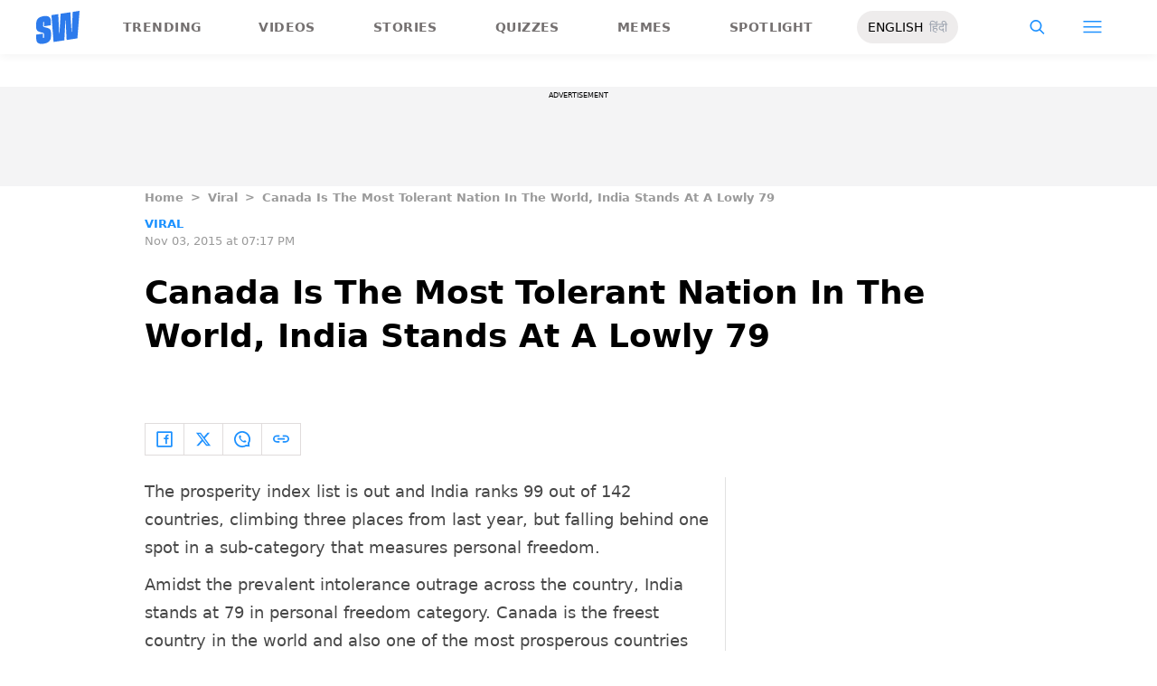

--- FILE ---
content_type: text/html; charset=utf-8
request_url: https://www.google.com/recaptcha/api2/aframe
body_size: 268
content:
<!DOCTYPE HTML><html><head><meta http-equiv="content-type" content="text/html; charset=UTF-8"></head><body><script nonce="oTbdzJB0DrZHGoAA1rxoxw">/** Anti-fraud and anti-abuse applications only. See google.com/recaptcha */ try{var clients={'sodar':'https://pagead2.googlesyndication.com/pagead/sodar?'};window.addEventListener("message",function(a){try{if(a.source===window.parent){var b=JSON.parse(a.data);var c=clients[b['id']];if(c){var d=document.createElement('img');d.src=c+b['params']+'&rc='+(localStorage.getItem("rc::a")?sessionStorage.getItem("rc::b"):"");window.document.body.appendChild(d);sessionStorage.setItem("rc::e",parseInt(sessionStorage.getItem("rc::e")||0)+1);localStorage.setItem("rc::h",'1769230795640');}}}catch(b){}});window.parent.postMessage("_grecaptcha_ready", "*");}catch(b){}</script></body></html>

--- FILE ---
content_type: application/javascript; charset=utf-8
request_url: https://fundingchoicesmessages.google.com/f/AGSKWxWbo4WHS0T7uvDRcwyIu2qYQKnpIPhzmsie9_R36X5qx15_gzb2xvOCl9XlAh2PEEriVpKAgHz9TlJydvy-Txd8wJ7R3OwkK0plIuPJYFJu82ZYXEsMDq8E56T5WZuOS8bi1H289B6uHRQzop7TQ6pJpJUXCKbgZQ6vXP-9wjkQmzcOLm3mOZ2VeBlk/__adshow./matomyads300X250._adserver.-ads/oas/_bottom_ads_
body_size: -1288
content:
window['b097f623-d03c-4432-9a95-5161bb153c79'] = true;